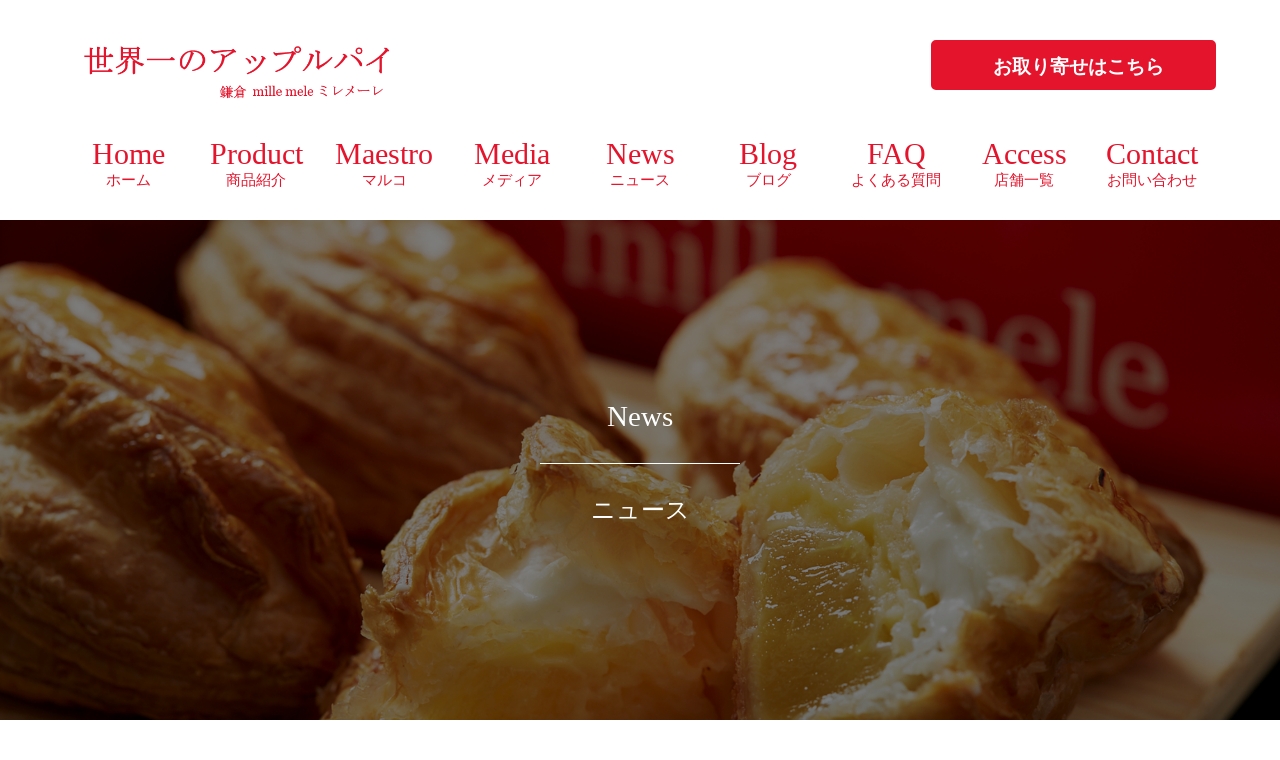

--- FILE ---
content_type: text/html; charset=UTF-8
request_url: https://no1marco.com/news/%E3%82%A2%E3%82%A4%E3%82%B9%E3%82%A2%E3%83%83%E3%83%97%E3%83%AB%E3%83%91%E3%82%A4%E8%B2%A9%E5%A3%B2%E9%96%8B%E5%A7%8B%EF%BC%81/
body_size: 10558
content:
		<!DOCTYPE html>
<html>
	<head>
		<meta name='robots' content='max-image-preview:large' />
<link rel="alternate" type="application/rss+xml" title="mille mele &raquo; アイスアップルパイ販売開始！ のコメントのフィード" href="https://no1marco.com/news/%e3%82%a2%e3%82%a4%e3%82%b9%e3%82%a2%e3%83%83%e3%83%97%e3%83%ab%e3%83%91%e3%82%a4%e8%b2%a9%e5%a3%b2%e9%96%8b%e5%a7%8b%ef%bc%81/feed/" />
<link rel="alternate" title="oEmbed (JSON)" type="application/json+oembed" href="https://no1marco.com/wp-json/oembed/1.0/embed?url=https%3A%2F%2Fno1marco.com%2Fnews%2F%25e3%2582%25a2%25e3%2582%25a4%25e3%2582%25b9%25e3%2582%25a2%25e3%2583%2583%25e3%2583%2597%25e3%2583%25ab%25e3%2583%2591%25e3%2582%25a4%25e8%25b2%25a9%25e5%25a3%25b2%25e9%2596%258b%25e5%25a7%258b%25ef%25bc%2581%2F" />
<link rel="alternate" title="oEmbed (XML)" type="text/xml+oembed" href="https://no1marco.com/wp-json/oembed/1.0/embed?url=https%3A%2F%2Fno1marco.com%2Fnews%2F%25e3%2582%25a2%25e3%2582%25a4%25e3%2582%25b9%25e3%2582%25a2%25e3%2583%2583%25e3%2583%2597%25e3%2583%25ab%25e3%2583%2591%25e3%2582%25a4%25e8%25b2%25a9%25e5%25a3%25b2%25e9%2596%258b%25e5%25a7%258b%25ef%25bc%2581%2F&#038;format=xml" />
<style id='wp-img-auto-sizes-contain-inline-css' type='text/css'>
img:is([sizes=auto i],[sizes^="auto," i]){contain-intrinsic-size:3000px 1500px}
/*# sourceURL=wp-img-auto-sizes-contain-inline-css */
</style>
<style id='wp-emoji-styles-inline-css' type='text/css'>

	img.wp-smiley, img.emoji {
		display: inline !important;
		border: none !important;
		box-shadow: none !important;
		height: 1em !important;
		width: 1em !important;
		margin: 0 0.07em !important;
		vertical-align: -0.1em !important;
		background: none !important;
		padding: 0 !important;
	}
/*# sourceURL=wp-emoji-styles-inline-css */
</style>
<style id='wp-block-library-inline-css' type='text/css'>
:root{--wp-block-synced-color:#7a00df;--wp-block-synced-color--rgb:122,0,223;--wp-bound-block-color:var(--wp-block-synced-color);--wp-editor-canvas-background:#ddd;--wp-admin-theme-color:#007cba;--wp-admin-theme-color--rgb:0,124,186;--wp-admin-theme-color-darker-10:#006ba1;--wp-admin-theme-color-darker-10--rgb:0,107,160.5;--wp-admin-theme-color-darker-20:#005a87;--wp-admin-theme-color-darker-20--rgb:0,90,135;--wp-admin-border-width-focus:2px}@media (min-resolution:192dpi){:root{--wp-admin-border-width-focus:1.5px}}.wp-element-button{cursor:pointer}:root .has-very-light-gray-background-color{background-color:#eee}:root .has-very-dark-gray-background-color{background-color:#313131}:root .has-very-light-gray-color{color:#eee}:root .has-very-dark-gray-color{color:#313131}:root .has-vivid-green-cyan-to-vivid-cyan-blue-gradient-background{background:linear-gradient(135deg,#00d084,#0693e3)}:root .has-purple-crush-gradient-background{background:linear-gradient(135deg,#34e2e4,#4721fb 50%,#ab1dfe)}:root .has-hazy-dawn-gradient-background{background:linear-gradient(135deg,#faaca8,#dad0ec)}:root .has-subdued-olive-gradient-background{background:linear-gradient(135deg,#fafae1,#67a671)}:root .has-atomic-cream-gradient-background{background:linear-gradient(135deg,#fdd79a,#004a59)}:root .has-nightshade-gradient-background{background:linear-gradient(135deg,#330968,#31cdcf)}:root .has-midnight-gradient-background{background:linear-gradient(135deg,#020381,#2874fc)}:root{--wp--preset--font-size--normal:16px;--wp--preset--font-size--huge:42px}.has-regular-font-size{font-size:1em}.has-larger-font-size{font-size:2.625em}.has-normal-font-size{font-size:var(--wp--preset--font-size--normal)}.has-huge-font-size{font-size:var(--wp--preset--font-size--huge)}.has-text-align-center{text-align:center}.has-text-align-left{text-align:left}.has-text-align-right{text-align:right}.has-fit-text{white-space:nowrap!important}#end-resizable-editor-section{display:none}.aligncenter{clear:both}.items-justified-left{justify-content:flex-start}.items-justified-center{justify-content:center}.items-justified-right{justify-content:flex-end}.items-justified-space-between{justify-content:space-between}.screen-reader-text{border:0;clip-path:inset(50%);height:1px;margin:-1px;overflow:hidden;padding:0;position:absolute;width:1px;word-wrap:normal!important}.screen-reader-text:focus{background-color:#ddd;clip-path:none;color:#444;display:block;font-size:1em;height:auto;left:5px;line-height:normal;padding:15px 23px 14px;text-decoration:none;top:5px;width:auto;z-index:100000}html :where(.has-border-color){border-style:solid}html :where([style*=border-top-color]){border-top-style:solid}html :where([style*=border-right-color]){border-right-style:solid}html :where([style*=border-bottom-color]){border-bottom-style:solid}html :where([style*=border-left-color]){border-left-style:solid}html :where([style*=border-width]){border-style:solid}html :where([style*=border-top-width]){border-top-style:solid}html :where([style*=border-right-width]){border-right-style:solid}html :where([style*=border-bottom-width]){border-bottom-style:solid}html :where([style*=border-left-width]){border-left-style:solid}html :where(img[class*=wp-image-]){height:auto;max-width:100%}:where(figure){margin:0 0 1em}html :where(.is-position-sticky){--wp-admin--admin-bar--position-offset:var(--wp-admin--admin-bar--height,0px)}@media screen and (max-width:600px){html :where(.is-position-sticky){--wp-admin--admin-bar--position-offset:0px}}

/*# sourceURL=wp-block-library-inline-css */
</style><style id='global-styles-inline-css' type='text/css'>
:root{--wp--preset--aspect-ratio--square: 1;--wp--preset--aspect-ratio--4-3: 4/3;--wp--preset--aspect-ratio--3-4: 3/4;--wp--preset--aspect-ratio--3-2: 3/2;--wp--preset--aspect-ratio--2-3: 2/3;--wp--preset--aspect-ratio--16-9: 16/9;--wp--preset--aspect-ratio--9-16: 9/16;--wp--preset--color--black: #000000;--wp--preset--color--cyan-bluish-gray: #abb8c3;--wp--preset--color--white: #ffffff;--wp--preset--color--pale-pink: #f78da7;--wp--preset--color--vivid-red: #cf2e2e;--wp--preset--color--luminous-vivid-orange: #ff6900;--wp--preset--color--luminous-vivid-amber: #fcb900;--wp--preset--color--light-green-cyan: #7bdcb5;--wp--preset--color--vivid-green-cyan: #00d084;--wp--preset--color--pale-cyan-blue: #8ed1fc;--wp--preset--color--vivid-cyan-blue: #0693e3;--wp--preset--color--vivid-purple: #9b51e0;--wp--preset--gradient--vivid-cyan-blue-to-vivid-purple: linear-gradient(135deg,rgb(6,147,227) 0%,rgb(155,81,224) 100%);--wp--preset--gradient--light-green-cyan-to-vivid-green-cyan: linear-gradient(135deg,rgb(122,220,180) 0%,rgb(0,208,130) 100%);--wp--preset--gradient--luminous-vivid-amber-to-luminous-vivid-orange: linear-gradient(135deg,rgb(252,185,0) 0%,rgb(255,105,0) 100%);--wp--preset--gradient--luminous-vivid-orange-to-vivid-red: linear-gradient(135deg,rgb(255,105,0) 0%,rgb(207,46,46) 100%);--wp--preset--gradient--very-light-gray-to-cyan-bluish-gray: linear-gradient(135deg,rgb(238,238,238) 0%,rgb(169,184,195) 100%);--wp--preset--gradient--cool-to-warm-spectrum: linear-gradient(135deg,rgb(74,234,220) 0%,rgb(151,120,209) 20%,rgb(207,42,186) 40%,rgb(238,44,130) 60%,rgb(251,105,98) 80%,rgb(254,248,76) 100%);--wp--preset--gradient--blush-light-purple: linear-gradient(135deg,rgb(255,206,236) 0%,rgb(152,150,240) 100%);--wp--preset--gradient--blush-bordeaux: linear-gradient(135deg,rgb(254,205,165) 0%,rgb(254,45,45) 50%,rgb(107,0,62) 100%);--wp--preset--gradient--luminous-dusk: linear-gradient(135deg,rgb(255,203,112) 0%,rgb(199,81,192) 50%,rgb(65,88,208) 100%);--wp--preset--gradient--pale-ocean: linear-gradient(135deg,rgb(255,245,203) 0%,rgb(182,227,212) 50%,rgb(51,167,181) 100%);--wp--preset--gradient--electric-grass: linear-gradient(135deg,rgb(202,248,128) 0%,rgb(113,206,126) 100%);--wp--preset--gradient--midnight: linear-gradient(135deg,rgb(2,3,129) 0%,rgb(40,116,252) 100%);--wp--preset--font-size--small: 13px;--wp--preset--font-size--medium: 20px;--wp--preset--font-size--large: 36px;--wp--preset--font-size--x-large: 42px;--wp--preset--spacing--20: 0.44rem;--wp--preset--spacing--30: 0.67rem;--wp--preset--spacing--40: 1rem;--wp--preset--spacing--50: 1.5rem;--wp--preset--spacing--60: 2.25rem;--wp--preset--spacing--70: 3.38rem;--wp--preset--spacing--80: 5.06rem;--wp--preset--shadow--natural: 6px 6px 9px rgba(0, 0, 0, 0.2);--wp--preset--shadow--deep: 12px 12px 50px rgba(0, 0, 0, 0.4);--wp--preset--shadow--sharp: 6px 6px 0px rgba(0, 0, 0, 0.2);--wp--preset--shadow--outlined: 6px 6px 0px -3px rgb(255, 255, 255), 6px 6px rgb(0, 0, 0);--wp--preset--shadow--crisp: 6px 6px 0px rgb(0, 0, 0);}:where(.is-layout-flex){gap: 0.5em;}:where(.is-layout-grid){gap: 0.5em;}body .is-layout-flex{display: flex;}.is-layout-flex{flex-wrap: wrap;align-items: center;}.is-layout-flex > :is(*, div){margin: 0;}body .is-layout-grid{display: grid;}.is-layout-grid > :is(*, div){margin: 0;}:where(.wp-block-columns.is-layout-flex){gap: 2em;}:where(.wp-block-columns.is-layout-grid){gap: 2em;}:where(.wp-block-post-template.is-layout-flex){gap: 1.25em;}:where(.wp-block-post-template.is-layout-grid){gap: 1.25em;}.has-black-color{color: var(--wp--preset--color--black) !important;}.has-cyan-bluish-gray-color{color: var(--wp--preset--color--cyan-bluish-gray) !important;}.has-white-color{color: var(--wp--preset--color--white) !important;}.has-pale-pink-color{color: var(--wp--preset--color--pale-pink) !important;}.has-vivid-red-color{color: var(--wp--preset--color--vivid-red) !important;}.has-luminous-vivid-orange-color{color: var(--wp--preset--color--luminous-vivid-orange) !important;}.has-luminous-vivid-amber-color{color: var(--wp--preset--color--luminous-vivid-amber) !important;}.has-light-green-cyan-color{color: var(--wp--preset--color--light-green-cyan) !important;}.has-vivid-green-cyan-color{color: var(--wp--preset--color--vivid-green-cyan) !important;}.has-pale-cyan-blue-color{color: var(--wp--preset--color--pale-cyan-blue) !important;}.has-vivid-cyan-blue-color{color: var(--wp--preset--color--vivid-cyan-blue) !important;}.has-vivid-purple-color{color: var(--wp--preset--color--vivid-purple) !important;}.has-black-background-color{background-color: var(--wp--preset--color--black) !important;}.has-cyan-bluish-gray-background-color{background-color: var(--wp--preset--color--cyan-bluish-gray) !important;}.has-white-background-color{background-color: var(--wp--preset--color--white) !important;}.has-pale-pink-background-color{background-color: var(--wp--preset--color--pale-pink) !important;}.has-vivid-red-background-color{background-color: var(--wp--preset--color--vivid-red) !important;}.has-luminous-vivid-orange-background-color{background-color: var(--wp--preset--color--luminous-vivid-orange) !important;}.has-luminous-vivid-amber-background-color{background-color: var(--wp--preset--color--luminous-vivid-amber) !important;}.has-light-green-cyan-background-color{background-color: var(--wp--preset--color--light-green-cyan) !important;}.has-vivid-green-cyan-background-color{background-color: var(--wp--preset--color--vivid-green-cyan) !important;}.has-pale-cyan-blue-background-color{background-color: var(--wp--preset--color--pale-cyan-blue) !important;}.has-vivid-cyan-blue-background-color{background-color: var(--wp--preset--color--vivid-cyan-blue) !important;}.has-vivid-purple-background-color{background-color: var(--wp--preset--color--vivid-purple) !important;}.has-black-border-color{border-color: var(--wp--preset--color--black) !important;}.has-cyan-bluish-gray-border-color{border-color: var(--wp--preset--color--cyan-bluish-gray) !important;}.has-white-border-color{border-color: var(--wp--preset--color--white) !important;}.has-pale-pink-border-color{border-color: var(--wp--preset--color--pale-pink) !important;}.has-vivid-red-border-color{border-color: var(--wp--preset--color--vivid-red) !important;}.has-luminous-vivid-orange-border-color{border-color: var(--wp--preset--color--luminous-vivid-orange) !important;}.has-luminous-vivid-amber-border-color{border-color: var(--wp--preset--color--luminous-vivid-amber) !important;}.has-light-green-cyan-border-color{border-color: var(--wp--preset--color--light-green-cyan) !important;}.has-vivid-green-cyan-border-color{border-color: var(--wp--preset--color--vivid-green-cyan) !important;}.has-pale-cyan-blue-border-color{border-color: var(--wp--preset--color--pale-cyan-blue) !important;}.has-vivid-cyan-blue-border-color{border-color: var(--wp--preset--color--vivid-cyan-blue) !important;}.has-vivid-purple-border-color{border-color: var(--wp--preset--color--vivid-purple) !important;}.has-vivid-cyan-blue-to-vivid-purple-gradient-background{background: var(--wp--preset--gradient--vivid-cyan-blue-to-vivid-purple) !important;}.has-light-green-cyan-to-vivid-green-cyan-gradient-background{background: var(--wp--preset--gradient--light-green-cyan-to-vivid-green-cyan) !important;}.has-luminous-vivid-amber-to-luminous-vivid-orange-gradient-background{background: var(--wp--preset--gradient--luminous-vivid-amber-to-luminous-vivid-orange) !important;}.has-luminous-vivid-orange-to-vivid-red-gradient-background{background: var(--wp--preset--gradient--luminous-vivid-orange-to-vivid-red) !important;}.has-very-light-gray-to-cyan-bluish-gray-gradient-background{background: var(--wp--preset--gradient--very-light-gray-to-cyan-bluish-gray) !important;}.has-cool-to-warm-spectrum-gradient-background{background: var(--wp--preset--gradient--cool-to-warm-spectrum) !important;}.has-blush-light-purple-gradient-background{background: var(--wp--preset--gradient--blush-light-purple) !important;}.has-blush-bordeaux-gradient-background{background: var(--wp--preset--gradient--blush-bordeaux) !important;}.has-luminous-dusk-gradient-background{background: var(--wp--preset--gradient--luminous-dusk) !important;}.has-pale-ocean-gradient-background{background: var(--wp--preset--gradient--pale-ocean) !important;}.has-electric-grass-gradient-background{background: var(--wp--preset--gradient--electric-grass) !important;}.has-midnight-gradient-background{background: var(--wp--preset--gradient--midnight) !important;}.has-small-font-size{font-size: var(--wp--preset--font-size--small) !important;}.has-medium-font-size{font-size: var(--wp--preset--font-size--medium) !important;}.has-large-font-size{font-size: var(--wp--preset--font-size--large) !important;}.has-x-large-font-size{font-size: var(--wp--preset--font-size--x-large) !important;}
/*# sourceURL=global-styles-inline-css */
</style>

<style id='classic-theme-styles-inline-css' type='text/css'>
/*! This file is auto-generated */
.wp-block-button__link{color:#fff;background-color:#32373c;border-radius:9999px;box-shadow:none;text-decoration:none;padding:calc(.667em + 2px) calc(1.333em + 2px);font-size:1.125em}.wp-block-file__button{background:#32373c;color:#fff;text-decoration:none}
/*# sourceURL=/wp-includes/css/classic-themes.min.css */
</style>
<link rel='stylesheet' id='contact-form-7-css' href='https://no1marco.com/wp-content/plugins/contact-form-7/includes/css/styles.css?ver=6.1.4' type='text/css' media='all' />
<link rel='stylesheet' id='wp-pagenavi-css' href='https://no1marco.com/wp-content/plugins/wp-pagenavi/pagenavi-css.css?ver=2.70' type='text/css' media='all' />
<link rel="https://api.w.org/" href="https://no1marco.com/wp-json/" /><link rel="alternate" title="JSON" type="application/json" href="https://no1marco.com/wp-json/wp/v2/posts/62" /><link rel="EditURI" type="application/rsd+xml" title="RSD" href="https://no1marco.com/xmlrpc.php?rsd" />
<meta name="generator" content="WordPress 6.9" />
<link rel="canonical" href="https://no1marco.com/news/%e3%82%a2%e3%82%a4%e3%82%b9%e3%82%a2%e3%83%83%e3%83%97%e3%83%ab%e3%83%91%e3%82%a4%e8%b2%a9%e5%a3%b2%e9%96%8b%e5%a7%8b%ef%bc%81/" />
<link rel='shortlink' href='https://no1marco.com/?p=62' />
<meta name="redi-version" content="1.2.7" />		<meta http-equiv="content-type" content="text/html; charset=UTF-8">
		<meta name="viewport" content="width=device-width,initial-scale=1.0,minimum-scale=1.0">
		<!-- Font -->
		<link rel="stylesheet" href="https://fonts.googleapis.com/css?family=Noto+Sans+JP">
		<link href="https://fonts.googleapis.com/css?family=EB+Garamond&display=swap" rel="stylesheet">
		<!-- Favicon -->
		<link rel="icon" type="image/png" href="https://no1marco.com/wp-content/themes/millemele/images/favicon.png">
		<link rel="apple-touch-icon" href="https://no1marco.com/wp-content/themes/millemele/images/apple-touch-icon.png">
		<!-- Css -->
		<link rel="stylesheet" href="https://no1marco.com/wp-content/themes/millemele/style.css?ver=20260121">
		<link rel="stylesheet" href="https://no1marco.com/wp-content/themes/millemele/css/base.css?ver=20260121">
		<link rel="stylesheet" href="https://no1marco.com/wp-content/themes/millemele/css/main.css?ver=20260121">
		<!-- Jquery -->
		<script src="https://code.jquery.com/jquery-3.4.1.js" integrity="sha256-WpOohJOqMqqyKL9FccASB9O0KwACQJpFTUBLTYOVvVU=" crossorigin="anonymous"></script>
		<!-- Drawer -->
		<link href="https://cdnjs.cloudflare.com/ajax/libs/drawer/3.1.0/css/drawer.min.css" rel="stylesheet">
		<script src="https://cdnjs.cloudflare.com/ajax/libs/iScroll/5.1.3/iscroll.min.js"></script>
		<script src="https://cdnjs.cloudflare.com/ajax/libs/drawer/3.1.0/js/drawer.min.js"></script>
		<!-- Scroll reveal -->
		<script src="https://cdn.jsdelivr.net/scrollreveal.js/3.0.3/scrollreveal.min.js"></script>
		<!-- Font Awesome -->
		<script src="https://kit.fontawesome.com/a6e9630035.js" crossorigin="anonymous"></script>
		<!-- Loop slider -->
		<script src="https://no1marco.com/wp-content/themes/millemele/js/infiniteslidev2.js"></script>
		<script src="https://no1marco.com/wp-content/themes/millemele/js/jquery.cbiframesize.min.js"></script>
		<!-- Javascript -->
		<script src="https://no1marco.com/wp-content/themes/millemele/js/main.js?ver=20260121"></script>
		<!-- OGP -->
		<meta property="og:type" content="article">
		<meta property="og:title" content="mille mele（ミレメーレ）">
		<meta property="og:description" content="世界一のシェフが世界一美味しいアップルパイを作りました。究極のアップルパイを目指し、パイ生地からカスタードクリームに至るまで、厳選された素材を使用しております。">
		<meta property="og:image" content="https://no1marco.com/wp-content/themes/millemele/images/twitter-card.jpg">
		<meta property="og:url" content="https://www.no1marco.com/">
		<meta property="og:site_name" content="mille mele（ミレメーレ）">
		<meta content="summary" name="twitter:card">
		<meta content="@twitter_acount" name="twitter:site">
		<!-- Global site tag (gtag.js) - Google Analytics -->
		<script async src="https://www.googletagmanager.com/gtag/js?id=UA-132204275-1"></script>
		<script>
			window.dataLayer = window.dataLayer || [];
			function gtag(){dataLayer.push(arguments);}
			gtag('js', new Date());
			gtag('config', 'UA-132204275-1');
		</script>
		<title>
						アイスアップルパイ販売開始！ | mille mele
					</title>
	</head>
	<body data-rsssl=1 class="drawer drawer--right">
		<h1>世界一のシェフが世界一美味しいアップルパイを作りました。究極のアップルパイを目指し、パイ生地からカスタードクリームに至るまで、厳選された素材を使用しております。</h1>
		<header>
			<div class="main-header">
				<div class="header-wrap">
					<div class="header-logo">
						<a href="https://www.no1marco.com/"><img alt="ロゴ" src="https://no1marco.com/wp-content/themes/millemele/images/logo.png" class="image-header-logo"></a>
					</div>
					<!-- <div class="header-cart">
						<a href="#" target="_blank"><img alt="カート" src="https://no1marco.com/wp-content/themes/millemele/images/cart.png" class="image-header-cart"></a>
					</div> -->
					<div class="header-icon">
						<a href="https://line.me/R/ti/p/%40656sihie" target="_blank" rel="noopener" class="icon-sns"><i class="fab fa-line my-icon"></i></a>
						<a href="https://www.instagram.com/mille_mele/" target="_blank" rel="noopener" class="icon-sns"><i class="fab fa-instagram my-icon center"></i></a>
						<a href="https://twitter.com/mille_mele2019?s=06" target="_blank" rel="noopener" class="icon-sns"><i class="fa-brands fa-square-x-twitter my-icon"></i></i></a>
						<a href="https://millemele.official.ec/" target="_blank" rel="noopener" class="button-online"><i class="fas fa-cart-arrow-down icon-cart"></i>お取り寄せはこちら</a>
					</div>
					<div class="clear"></div>
					<div class="header-navigation">
						<div class="main-navigation">
							<ul>
								<li><a href="https://www.no1marco.com/"><span class="menu-navi-en">Home</span><br><span class="menu-navi-ja">ホーム</span></a></li>
								<li><a href="https://www.no1marco.com/product/"><span class="menu-navi-en">Product</span><br><span class="menu-navi-ja">商品紹介</span></a></li>
								<li><a href="https://www.no1marco.com/marco/"><span class="menu-navi-en">Maestro</span><br><span class="menu-navi-ja">マルコ</span></a></li>
								<li><a href="https://www.no1marco.com/media/"><span class="menu-navi-en">Media</span><br><span class="menu-navi-ja">メディア</span></a></li>
								<li><a href="https://www.no1marco.com/news/"><span class="menu-navi-en">News</span><br><span class="menu-navi-ja">ニュース</span></a></li>
								<li><a href="https://www.no1marco.com/blog/"><span class="menu-navi-en">Blog</span><br><span class="menu-navi-ja">ブログ</span></a></li>
								<li><a href="https://www.no1marco.com/faq/"><span class="menu-navi-en">FAQ</span><br><span class="menu-navi-ja">よくある質問</span></a></li>
								<li><a href="https://www.no1marco.com/access/"><span class="menu-navi-en">Access</span><br><span class="menu-navi-ja">店舗一覧</span></a></li>
								<li><a href="https://www.no1marco.com/contact/"><span class="menu-navi-en">Contact</span><br><span class="menu-navi-ja">お問い合わせ</span></a></li>
							</ul>
							<div class="clear"></div>
						</div>
					</div>
				</div>
			</div>
			<div class="fixed-header">
				<div class="header-wrap fixed">
					<div class="header-logo">
						<a href="https://www.no1marco.com/"><img alt="ロゴ" src="https://no1marco.com/wp-content/themes/millemele/images/logo-white.png" class="image-header-logo fixed"></a>
					</div>
					<div class="header-icon fixed">
						<a href="https://line.me/R/ti/p/%40656sihie" target="_blank" rel="noopener" class="icon-sns"><i class="fab fa-line my-icon"></i></a>
						<a href="https://www.instagram.com/mille_mele/" target="_blank" rel="noopener" class="icon-sns"><i class="fab fa-instagram my-icon center"></i></a>
						<a href="https://twitter.com/mille_mele2019?s=06" target="_blank" rel="noopener" class="icon-sns"><i class="fab fa-twitter-square my-icon"></i></a>
						<a href="https://millemele.official.ec/" target="_blank" rel="noopener" class="button-online"><i class="fas fa-cart-arrow-down icon-cart"></i>お取り寄せはこちら</a>
					</div>
					<div class="clear"></div>
					<div class="header-navigation">
						<div class="main-navigation fixed">
							<ul>
								<li><a href="https://www.no1marco.com/"><span class="menu-navi-en">Home</span><br><span class="menu-navi-ja">ホーム</span></a></li>
								<li><a href="https://www.no1marco.com/product/"><span class="menu-navi-en">Product</span><br><span class="menu-navi-ja">商品紹介</span></a></li>
								<li><a href="https://www.no1marco.com/marco/"><span class="menu-navi-en">Maestro</span><br><span class="menu-navi-ja">マルコ</span></a></li>
								<li><a href="https://www.no1marco.com/media/"><span class="menu-navi-en">Media</span><br><span class="menu-navi-ja">メディア</span></a></li>
								<li><a href="https://www.no1marco.com/news/"><span class="menu-navi-en">News</span><br><span class="menu-navi-ja">ニュース</span></a></li>
								<li><a href="https://www.no1marco.com/blog/"><span class="menu-navi-en">Blog</span><br><span class="menu-navi-ja">ブログ</span></a></li>
								<li><a href="https://www.no1marco.com/faq/"><span class="menu-navi-en">FAQ</span><br><span class="menu-navi-ja">よくある質問</span></a></li>
								<li><a href="https://www.no1marco.com/access/"><span class="menu-navi-en">Access</span><br><span class="menu-navi-ja">店舗一覧</span></a></li>
								<li><a href="https://www.no1marco.com/contact/"><span class="menu-navi-en">Contact</span><br><span class="menu-navi-ja">お問い合わせ</span></a></li>
							</ul>
						</div>
					</div>
					<div class="clear"></div>
				</div>
			</div>
			<div class="sp-header">
				<a href="https://www.no1marco.com/"><img alt="ロゴ" src="https://no1marco.com/wp-content/themes/millemele/images/logo.png" class="image-header-logo"></a>
				<div class="sp-navigation">
					<button type="button" class="drawer-toggle drawer-hamburger">
						<span class="sr-only">toggle navigation</span>
						<span class="drawer-hamburger-icon"></span>
					</button>
					<nav class="drawer-nav" role="navigation">
						<ul class="drawer-menu">
							<li><a class="drawer-menu-item" href="https://www.no1marco.com/">Home</a></li>
							<li><a class="drawer-menu-item" href="https://www.no1marco.com/product/">Product</a></li>
							<li><a class="drawer-menu-item" href="https://www.no1marco.com/marco/">Maestro</a></li>
							<li><a class="drawer-menu-item" href="https://www.no1marco.com/media/">Media</a></li>
							<li><a class="drawer-menu-item" href="https://www.no1marco.com/news/">News</a></li>
							<li><a class="drawer-menu-item" href="https://www.no1marco.com/blog/">Blog</a></li>
							<li><a class="drawer-menu-item" href="https://www.no1marco.com/faq/">FAQ</a></li>
							<li><a class="drawer-menu-item" href="https://www.no1marco.com/access/">Access</a></li>
							<li><a class="drawer-menu-item" href="https://www.no1marco.com/contact/">Contact</a></li>
							<li>
								<div class="sp-icon">
									<a href="https://line.me/R/ti/p/%40656sihie" target="_blank"><i class="fab fa-line my-icon sp"></i></a>
									<a href="https://www.instagram.com/mille_mele/" target="_blank"><i class="fab fa-instagram my-icon center sp"></i></a>
									<a href="https://twitter.com/mille_mele2019?s=06" target="_blank"><i class="fab fa-twitter-square my-icon sp"></i></a>
								</div>
							</li>
							<li><a href="https://millemele.official.ec/" target="_blank" rel="noopener" class="button-online-sp"><i class="fas fa-cart-arrow-down icon-cart"></i>お取り寄せはこちら</a></li>
						</ul>
					</nav>
				</div>
			</div>
		</header>
				<div class="site-container screen">
			<div class="page-screen news">
				<span class="page-screen-topics en">News</span>
				<span class="page-screen-topics line"></span>
				<span class="page-screen-topics ja">ニュース</span>
			</div>
		</div>
		<div class="site-container">
						<div class="news-article single">
				<h2 class="single-title">アイスアップルパイ販売開始！</h2>
				<span class="news-date">Posted on 2019.04.27</span>
				<hr>
				<div class="single-content">
					<p>大人気のアップルパイ1つをそのまま、大きめにカットし、</p>
<p>特製の冷たいバニラアイスをたっぷりトッピング！</p>
<p>そこにチョコレートソースをかけた冷たい新メニューです！</p>
<p>初夏の食べ歩きに大人気の逸品です。</p>
<p>是非ご賞味ください♪</p>
<p><img decoding="async" src="https://no1marco.com/wp-content/uploads/2019/06/1559574847802.jpg" alt="アイスアップルパイ"/></p>
				</div>
			</div>
						<div class="button-more single">
				<a href="https://www.no1marco.com/news/" class="link-more red news">一覧に戻る</a>
			</div>
		</div>
		
		<div class="site-container bg-change access">
			<h2 class="site-topics"><img alt="ロゴ" src="https://no1marco.com/wp-content/themes/millemele/images/logo-white.png" class="footer-logo"></h2>
			<div class="footer-store">
				<div class="footer-box">
					<div class="store-wrap">
						<span class="block-item store-name">■鎌倉 mille mele ミレメーレ 鎌倉本店</span>
						<!--10:00 - 18:00<br>-->
						<span class="block-item footer-store-address">神奈川県鎌倉市小町2-12-27<br>（鎌倉若宮大路）</span>
						<span class="store-tel">TEL</span> <a href="tel:0467-40-4365" class="footer-tel">0467-40-4365</a>
					</div>
				</div>
				<div class="footer-box">
					<div class="store-wrap">
						<span class="block-item store-name">■鎌倉小町店</span>
						<!--10:00 - 18:00<br>-->
						<span class="block-item footer-store-address">神奈川県鎌倉市小町2-10-4<br>（鎌倉小町通り）</span>
						<span class="store-tel">TEL</span> <a href="tel:0467-84-8885" class="footer-tel">0467-84-8885</a>
					</div>
				</div>
				<div class="footer-box">
					<div class="store-wrap">
						<span class="block-item store-name">■海老名SA上り店</span>
						<!--8:00 - 22:00<br>-->
						<span class="block-item footer-store-address">神奈川県海老名市大谷南5-1-1<br>（東名高速道路 海老名SA上り線）</span>
						<span class="store-tel">TEL</span> <a href="tel:046-240-6255" class="footer-tel">046-240-6255</a>
					</div>
				</div>
				<div class="footer-box">
					<div class="store-wrap">
						<span class="block-item store-name">■海老名SA下り店</span>
						<!--8:00 - 22:00<br>-->
						<span class="block-item footer-store-address">神奈川県海老名市大谷南5-2-1<br>（東名高速道路 海老名SA下り線）</span>
						<span class="store-tel">TEL</span> <a href="tel:046-240-6255" class="footer-tel">046-240-6255</a>
					</div>
				</div>
				<div class="footer-box">
					<div class="store-wrap">
						<span class="block-item store-name">■談合坂SA下り店</span>
						<!--8:00 - 22:00<br>-->
						<span class="block-item footer-store-address">山梨県上野原市野田尻大野窪710<br>（中央自動車道 談合坂SA下り線）</span>
						<span class="store-tel">TEL</span> <a href="tel:0554-66-3400" class="footer-tel">0554-66-3400</a>
					</div>
				</div>
				<div class="footer-box">
					<div class="store-wrap">
						<span class="block-item store-name">■羽生PA下り店</span>
						<!--8:00 - 22:00<br>-->
						<span class="block-item footer-store-address">埼玉県羽生市弥勒字三新田824<br>（東北自動車道 羽生パーキングエリア下り線）</span>
						<span class="store-tel">TEL</span> <a href="tel:048-598-8481" class="footer-tel">048-598-8481</a>
					</div>
				</div>
				<div class="footer-box">
					<div class="store-wrap">
						<span class="block-item store-name">■軽井沢 mille mele ミレメーレ</span>
						<!--10:00 - 17:00<br>-->
						<span class="block-item footer-store-address">長野県北佐久郡軽井沢町軽井沢1-2<br>（旧軽井沢ロータリー前）</span>
						<span class="store-tel">TEL</span> <a href="tel:0267-41-0210" class="footer-tel">0267-41-0210</a>
					</div>
				</div>
				<div class="footer-box">
					<div class="store-wrap">
						<span class="block-item store-name">■双葉SA上り店</span>
						<!--10:00 - 17:00<br>-->
						<span class="block-item footer-store-address">山梨県甲斐市龍地2395<br>（中央自動車道 双葉SA上り線）</span>
						<span class="store-tel">TEL</span> <a href="tel:055-128-3800" class="footer-tel">055-128-3800</a>
					</div>
				</div>
				<div class="footer-box">
					<div class="store-wrap">
						<span class="block-item store-name">■浅草 mille mele ミレメーレ</span>
						<!--10:00 - 17:00<br>-->
						<span class="block-item footer-store-address">東京都台東区浅草1-30-2<br>（新仲見世通り）</span>
						<span class="store-tel">TEL</span> <a href="tel:03-5830-3357" class="footer-tel">03-5830-3357</a>
					</div>
				</div>
				<div class="footer-box">
					<div class="store-wrap">
						<span class="block-item store-name">■沖縄 mille mele ミレメーレ</span>
						<!--10:00 - 18:00<br>-->
						<span class="block-item footer-store-address">沖縄県那覇市松尾2-3-11<br>（浮島通り）</span>
						<span class="store-tel">TEL</span> <a href="tel:098-862-8552" class="footer-tel">098-862-8552</a>
					</div>
				</div>
				<div class="footer-box">
					<div class="store-wrap">
						<span class="block-item store-name">■川越 mille mele ミレメーレ</span>
						<!--10:00 - 18:00<br>-->
						<span class="block-item footer-store-address">埼玉県川越市大手町5-3<br>（鐘つき通り）</span>
						<span class="store-tel">TEL</span> <a href="tel:049-299-8839" class="footer-tel">049-299-8839</a>
					</div>
				</div>
				<div class="footer-box">
					<div class="store-wrap">
						<span class="block-item store-name">■博多 mille mele ミレメーレ</span>
						<!--10:00 - 18:00<br>-->
						<span class="block-item footer-store-address">福岡県福岡市博多区博多駅中央街1-1<br>マイング博多</span>
						<span class="store-tel">TEL</span> <a href="tel:092-402-5588" class="footer-tel">092-402-5588</a>
					</div>
				</div>
				<div class="clear"></div>
			</div>
			<div class="button-more">
				<a href="https://www.no1marco.com/access/" class="link-more white access">Read more</a>
			</div>
		</div>

		<p id="pageTop"><a href=""><span class="arrow"></span></a></p>

		<div class="sp-footer">
			<a href="https://millemele.official.ec/" target="_blank" rel="noopener" class="footer-online">
				<i class="fas fa-cart-arrow-down icon-cart"></i>お取り寄せはこちら
			</a>
			<div class="sp-sns-list">
				<ul>
					<li><a href="https://www.instagram.com/mille_mele/" target="_blank" rel="noopener"><img alt="Instagram" src="https://no1marco.com/wp-content/themes/millemele/images/logo-insta.png" class="logo-insta"></a></li>
					<li><a href="https://twitter.com/mille_mele2019?s=06" target="_blank" rel="noopener"><img alt="X" src="https://no1marco.com/wp-content/themes/millemele/images/logo-x.png" class="logo-x"></a></li>
					<li><a href="https://line.me/R/ti/p/%40656sihie" target="_blank" rel="noopener"><img alt="LINE" src="https://no1marco.com/wp-content/themes/millemele/images/logo-line.png" class="logo-line"></a></li>
					<!-- 
					<li><a href="https://www.instagram.com/mille_mele/" target="_blank" rel="noopener"><i class="fab fa-instagram"></i></a></li>
					<li><a href="https://twitter.com/mille_mele2019?s=06" target="_blank" rel="noopener"><i class="fab fa-twitter"></i></a></li>
					<li><a href="https://line.me/R/ti/p/%40656sihie" target="_blank" rel="noopener"><img alt="LINE" src="https://no1marco.com/wp-content/themes/millemele/images/logo-line-white.png" class="logo-line"></a></li>
					-->
				</ul>
			</div> 
			<div class="sp-sns">
				<div class="sns-more"><i class="fas fa-share-alt"></i></div>
			</div>
		</div>

		<script>
			$(function(){
				$(".sns-more").click(function(){
					$(".sp-sns").prev().slideToggle();
					$(this).toggleClass("close");
				});
			});
		</script>

		<footer>
			Copyright&copy; 2026 mille mele All Rights Reserved.
		</footer>

		<script type="speculationrules">
{"prefetch":[{"source":"document","where":{"and":[{"href_matches":"/*"},{"not":{"href_matches":["/wp-*.php","/wp-admin/*","/wp-content/uploads/*","/wp-content/*","/wp-content/plugins/*","/wp-content/themes/millemele/*","/*\\?(.+)"]}},{"not":{"selector_matches":"a[rel~=\"nofollow\"]"}},{"not":{"selector_matches":".no-prefetch, .no-prefetch a"}}]},"eagerness":"conservative"}]}
</script>
<script type="text/javascript" src="https://no1marco.com/wp-includes/js/dist/hooks.min.js?ver=dd5603f07f9220ed27f1" id="wp-hooks-js"></script>
<script type="text/javascript" src="https://no1marco.com/wp-includes/js/dist/i18n.min.js?ver=c26c3dc7bed366793375" id="wp-i18n-js"></script>
<script type="text/javascript" id="wp-i18n-js-after">
/* <![CDATA[ */
wp.i18n.setLocaleData( { 'text direction\u0004ltr': [ 'ltr' ] } );
//# sourceURL=wp-i18n-js-after
/* ]]> */
</script>
<script type="text/javascript" src="https://no1marco.com/wp-content/plugins/contact-form-7/includes/swv/js/index.js?ver=6.1.4" id="swv-js"></script>
<script type="text/javascript" id="contact-form-7-js-translations">
/* <![CDATA[ */
( function( domain, translations ) {
	var localeData = translations.locale_data[ domain ] || translations.locale_data.messages;
	localeData[""].domain = domain;
	wp.i18n.setLocaleData( localeData, domain );
} )( "contact-form-7", {"translation-revision-date":"2025-11-30 08:12:23+0000","generator":"GlotPress\/4.0.3","domain":"messages","locale_data":{"messages":{"":{"domain":"messages","plural-forms":"nplurals=1; plural=0;","lang":"ja_JP"},"This contact form is placed in the wrong place.":["\u3053\u306e\u30b3\u30f3\u30bf\u30af\u30c8\u30d5\u30a9\u30fc\u30e0\u306f\u9593\u9055\u3063\u305f\u4f4d\u7f6e\u306b\u7f6e\u304b\u308c\u3066\u3044\u307e\u3059\u3002"],"Error:":["\u30a8\u30e9\u30fc:"]}},"comment":{"reference":"includes\/js\/index.js"}} );
//# sourceURL=contact-form-7-js-translations
/* ]]> */
</script>
<script type="text/javascript" id="contact-form-7-js-before">
/* <![CDATA[ */
var wpcf7 = {
    "api": {
        "root": "https:\/\/no1marco.com\/wp-json\/",
        "namespace": "contact-form-7\/v1"
    }
};
//# sourceURL=contact-form-7-js-before
/* ]]> */
</script>
<script type="text/javascript" src="https://no1marco.com/wp-content/plugins/contact-form-7/includes/js/index.js?ver=6.1.4" id="contact-form-7-js"></script>
<script id="wp-emoji-settings" type="application/json">
{"baseUrl":"https://s.w.org/images/core/emoji/17.0.2/72x72/","ext":".png","svgUrl":"https://s.w.org/images/core/emoji/17.0.2/svg/","svgExt":".svg","source":{"concatemoji":"https://no1marco.com/wp-includes/js/wp-emoji-release.min.js?ver=6.9"}}
</script>
<script type="module">
/* <![CDATA[ */
/*! This file is auto-generated */
const a=JSON.parse(document.getElementById("wp-emoji-settings").textContent),o=(window._wpemojiSettings=a,"wpEmojiSettingsSupports"),s=["flag","emoji"];function i(e){try{var t={supportTests:e,timestamp:(new Date).valueOf()};sessionStorage.setItem(o,JSON.stringify(t))}catch(e){}}function c(e,t,n){e.clearRect(0,0,e.canvas.width,e.canvas.height),e.fillText(t,0,0);t=new Uint32Array(e.getImageData(0,0,e.canvas.width,e.canvas.height).data);e.clearRect(0,0,e.canvas.width,e.canvas.height),e.fillText(n,0,0);const a=new Uint32Array(e.getImageData(0,0,e.canvas.width,e.canvas.height).data);return t.every((e,t)=>e===a[t])}function p(e,t){e.clearRect(0,0,e.canvas.width,e.canvas.height),e.fillText(t,0,0);var n=e.getImageData(16,16,1,1);for(let e=0;e<n.data.length;e++)if(0!==n.data[e])return!1;return!0}function u(e,t,n,a){switch(t){case"flag":return n(e,"\ud83c\udff3\ufe0f\u200d\u26a7\ufe0f","\ud83c\udff3\ufe0f\u200b\u26a7\ufe0f")?!1:!n(e,"\ud83c\udde8\ud83c\uddf6","\ud83c\udde8\u200b\ud83c\uddf6")&&!n(e,"\ud83c\udff4\udb40\udc67\udb40\udc62\udb40\udc65\udb40\udc6e\udb40\udc67\udb40\udc7f","\ud83c\udff4\u200b\udb40\udc67\u200b\udb40\udc62\u200b\udb40\udc65\u200b\udb40\udc6e\u200b\udb40\udc67\u200b\udb40\udc7f");case"emoji":return!a(e,"\ud83e\u1fac8")}return!1}function f(e,t,n,a){let r;const o=(r="undefined"!=typeof WorkerGlobalScope&&self instanceof WorkerGlobalScope?new OffscreenCanvas(300,150):document.createElement("canvas")).getContext("2d",{willReadFrequently:!0}),s=(o.textBaseline="top",o.font="600 32px Arial",{});return e.forEach(e=>{s[e]=t(o,e,n,a)}),s}function r(e){var t=document.createElement("script");t.src=e,t.defer=!0,document.head.appendChild(t)}a.supports={everything:!0,everythingExceptFlag:!0},new Promise(t=>{let n=function(){try{var e=JSON.parse(sessionStorage.getItem(o));if("object"==typeof e&&"number"==typeof e.timestamp&&(new Date).valueOf()<e.timestamp+604800&&"object"==typeof e.supportTests)return e.supportTests}catch(e){}return null}();if(!n){if("undefined"!=typeof Worker&&"undefined"!=typeof OffscreenCanvas&&"undefined"!=typeof URL&&URL.createObjectURL&&"undefined"!=typeof Blob)try{var e="postMessage("+f.toString()+"("+[JSON.stringify(s),u.toString(),c.toString(),p.toString()].join(",")+"));",a=new Blob([e],{type:"text/javascript"});const r=new Worker(URL.createObjectURL(a),{name:"wpTestEmojiSupports"});return void(r.onmessage=e=>{i(n=e.data),r.terminate(),t(n)})}catch(e){}i(n=f(s,u,c,p))}t(n)}).then(e=>{for(const n in e)a.supports[n]=e[n],a.supports.everything=a.supports.everything&&a.supports[n],"flag"!==n&&(a.supports.everythingExceptFlag=a.supports.everythingExceptFlag&&a.supports[n]);var t;a.supports.everythingExceptFlag=a.supports.everythingExceptFlag&&!a.supports.flag,a.supports.everything||((t=a.source||{}).concatemoji?r(t.concatemoji):t.wpemoji&&t.twemoji&&(r(t.twemoji),r(t.wpemoji)))});
//# sourceURL=https://no1marco.com/wp-includes/js/wp-emoji-loader.min.js
/* ]]> */
</script>

	</body>
</html>


--- FILE ---
content_type: text/css
request_url: https://no1marco.com/wp-content/themes/millemele/css/base.css?ver=20260121
body_size: 204
content:
@charset "utf-8";
h1,h2,h3,h4,h5,h6{
	margin: 0;
	padding: 0;
}

.left-float{
	float: left;
}

.right-float{
	float: right;
}

.clear{
	clear: both;
}

img,iframe{
	display: block;
	width: 100%;
	margin: 0 auto;
}

.bg-change{
	background-size: cover;
	background-repeat: no-repeat;
	background-position: center center;
}

a{
	text-decoration: none;
}

.text-center{
	text-align: center;
}

.text-left{
	text-align: left;
}

.text-right{
	text-align: right;
}

.color-black{
	color: rgb(0,0,0);
}

.color-white{
	color: rgb(255,255,255);
}


--- FILE ---
content_type: text/css
request_url: https://no1marco.com/wp-content/themes/millemele/css/main.css?ver=20260121
body_size: 5530
content:
@charset "utf-8";
/*Common
-----------------------------------------------------------------------------------------*/
.ittoko{
	border: 3px solid rgb(142,218,213);
}

div.site-container{
	padding: 50px 0;
}

h2.site-topics{
	margin: 0;
	padding: 0;
}

h2.ja{
	font-size: 170%;
}

h2.en{
	font-family: 'Angsana New';
	font-size: 400%;
	letter-spacing: 2.5px;
}

h2.red{
	color: rgb(228,20,44);
}

h2.white{
	color: rgb(255,255,255);
}

div.page-screen{
	width: 100%;
	height: 500px;
	position: relative;
	background-size: cover;
	background-repeat: no-repeat;
	background-position: center center;
}

div.page-screen.product{
	background-image: url("../images/top-product.png");
}

div.page-screen.chef{
	background-image: url("../images/top-chef.png");
}

div.page-screen.news{
	background-image: url("../images/top-news.png");
}

div.page-screen.access{
	background-image: url("../images/top-access.png");
}

div.page-screen.contact{
	background-image: url("../images/top-contact.png");
}

div.page-screen.blog{
	background-image: url("../images/top-blog.png");
}

div.page-screen.faq{
	background-image: url("../images/top-faq.jpg");
}

span.page-screen-topics{
	display: block;
	color: rgb(255,255,255);
	font-size: 150%;
}

span.page-screen-topics.en{
	padding-top: 180px;
	font-size: 180%;
}

span.page-screen-topics.line{
	width: 200px;
	margin: 30px auto;
	height: 1px;
	background-color: rgb(255,255,255);
}

@media screen and (max-width:767px) {
div.page-screen{
	height: 300px;
}

span.page-screen-topics{
	font-size: 100%;
}

span.page-screen-topics.en{
	padding-top: 90px;
	font-size: 150%;
}

span.page-screen-topics.line{
	width: 150px;
	margin: 20px auto;
}

span.page-screen-topics.ja{
	font-size: 110%;
}
}


/*Home
-----------------------------------------------------------------------------------------*/
div.site-container.screen{
	padding: 0;
}

img.image-top{
	display: block;
	width: 100%;
}

div.home-concept{
	margin-top: 30px;
	line-height: 40px;
	font-size: 120%;
}

img.image-chef-sign{
	display: block;
	width: 25%;
	max-width: 300px;
	position: absolute;
	left: 10%;
}

div.site-container.bg-change{
	background-size: cover;
	background-repeat: no-repeat;
	background-position: center center;
}

div.site-container.bg-change.fixed{
	height: 300px;
	background-attachment: fixed;
}

div.site-container.bg-change.fixed.back-image{
	background-image: url("../images/back-image.jpg");
}

div.site-container.news{
	padding-bottom: 60px;
	background-color: rgb(228,20,44);
}

img.image-news-banner{
	width: 80%;
	margin-top: 30px;
}

div.home-news{
	width: 80%;
	margin: 30px auto 50px;
	text-align: left;
}

div.news-article{
	padding: 10px 0;
}

a.news-link{
	color: rgb(255,255,255);
}

span.news-title{
	padding-left: 20px;
	font-size: 150%;
}

a.link-more{
	display: inline-block;
	font-size: 120%;
	padding: 10px 0;
	transition: 0.6s;
	-webkit-transition: 0.6s;
	-moz-transition: 0.6s;
	-ms-transition: 0.6s;
	-o-transition: 0.6s;
}

a.link-more.white{
	color: rgb(255,255,255);
	border: 1px solid rgb(255,255,255);
}

a.link-more.news,
a.link-more.access{
	width: 25%;
}

a.link-more.white:hover{
	background-color: rgb(255,255,255);
	color: rgb(0,0,0);
	transition: 0.6s;
	-webkit-transition: 0.6s;
	-moz-transition: 0.6s;
	-ms-transition: 0.6s;
	-o-transition: 0.6s;
}

div.site-container.features{
	padding: 100px 0;
	background-color: rgb(255,255,255);
}

div.features-wrap{
	width: 80%;
	margin: 0 auto 100px;
	background-color: rgb(255,255,255);
}

div.features-wrap.last{
	margin-bottom: 0;
}

div.left-box{
	float: left;
}

div.right-box{
	float: right;
}

div.half-box{
	width: 50%;
}

div.features-wrap div.half-box{
	height: 400px;
}

img.image-features{
	display: block;
	width: 100%;
	height: 100%;
	object-fit: cover;
}

h2.features-topics{
	margin: 0;
	padding: 50px 0 0;
	font-size: 180%;
	line-height: 40px;
}

div.home-features{
	width: 75%;
	margin: 30px auto;
	text-align: left;
	font-size: 120%;
	color: rgb(118,113,113);
	line-height: 30px;
}

a.link-more.red{
	background-color: rgb(228,20,44);
	color: rgb(255,255,255);
	border: 1px solid rgb(255,255,255);
}

a.link-more.features{
	width: 50%;
}

a.link-more.red:hover{
	background-color: rgba(228,20,44,0);
	color: rgb(228,20,44);
	border: 1px solid rgb(228,20,44);
	transition: 0.6s;
	-webkit-transition: 0.6s;
	-moz-transition: 0.6s;
	-ms-transition: 0.6s;
	-o-transition: 0.6s;
}

ul.scroll{
	margin: 0;
	padding: 0;
}

img.image-loop-slider{
	display: block;
	width: 400px;
}

@media screen and (min-width:1600px) {
h2.features-topics{
	padding: 100px 0 0;
}

img.image-chef-sign{
	left: 20%;
}
}

@media screen and (max-width:1024px) {
img.image-chef-sign{
	width: 20%;
	left: 1%;
}

div.site-container.bg-change.fixed{
	display: none;
}

div.site-container.bg-change.sp-back{
	height: 300px;
}

h2.features-topics{
	padding: 0;
	font-size: 130%;
}

div.home-features{
	width: 80%;
	margin: 20px auto;
	font-size: 100%;
}

div.features-wrap div.half-box{
	height: 300px;
}
}

@media screen and (max-width:1023px) {
img.image-chef-sign{
	width: 15%;
	left: 0%;
}

div.home-concept{
	width: 95%;
	margin: 30px auto 0;
	font-size: 100%;
}

div.home-news{
	margin: 30px auto;
}

span.news-title{
	display: block;
	padding: 10px 0 0;
	font-size: 150%;
}

div.site-container.features{
	padding: 70px 0;
}

div.left-box,
div.right-box{
	float: none;
}

div.half-box{
	width: 100%;
}

div.features-wrap div.half-box{
	height: auto;
}

img.image-features{
	width: 80%;
	margin: 0 auto 30px;
}

h2.features-topics{
	font-size: 150%;
}

div.home-features{
	font-size: 120%;
}
}

@media screen and (min-width:768px) {
img.image-top-sp,
br.sp-br,
img.image-news-banner-sp{
	display: none;
}
}

@media screen and (max-width:767px) {
div.site-container concept{
	position: relative;
}

img.image-top,
img.image-chef-sign,
img.image-news-banner{
	display: none;
}

img.image-top-sp{
	display: block;
	width: 100%;
}

h2.top-topics{
	font-size: 120%;
}

div.home-concept{
	width: 80%;
	line-height: 30px;
	font-size: 90%;
	text-align: left;
}

img.image-news-banner-sp{
	width: 80%;
	margin-top: 30px;
}

div.home-news{
	width: 80%;
	margin: 30px auto;
}

span.news-title{
	display: block;
	padding: 10px 0 0;
	font-size: 100%;
}

a.link-more.news,
a.link-more.access,
a.link-more.features{
	width: 75%;
}

div.site-container.features{
	padding: 50px 0;
}

div.features-wrap{
	margin: 0 auto 50px;
}

img.image-features{
	width: 100%;
	margin-bottom: 30px;
}

h2.features-topics{
	font-size: 150%;
}

div.home-features{
	width: 100%;
}

img.image-loop-slider{
	width: 250px;
}
}

/*20190619追記*/
div.home-wrap{
	width: 90%;
	margin: 0 auto;
}

div.home-blog{
	width: 30%;
	margin: 0 1.5%;
	border: 1px solid rgb(210,210,210);
	box-sizing: border-box;
}

div.home-thumnails{
	height: 250px !important;
	overflow: hidden;
}

div.home-blog img.wp-post-image{
	width: 100% !important;
	height: 250px !important;
	object-fit: cover;
	transition-duration: 0.7s;
}

img.wp-post-image:hover{
	transform: scale(1.2,1.2);
}

a.home-logo-link{
	display: block;
	width: 100% !important;
	height: 250px !important;
	background-color: rgb(228,20,44);
}

img.image-no-image{
	width: 90%;
}

img.image-no-image.home{
	padding-top: 70px;
}

div.blog-content{
	padding: 20px;
	box-sizing: border-box;
}

span.blog-tags{
	display: inline-block;
	padding: 10px 20px;
	margin-right: 10px;
	background-color: rgb(228,20,44);
	color: rgb(255,255,255);
	border-radius: 50px;
	font-weight: 700;
}

a.blog-date{
	color: rgb(200,200,200);
	font-size: 120%;
}

a.blog-title{
	display: inline-block;
	color: rgb(0,0,0);
	font-size: 25px;
	font-weight: 700;
}

div.blog-main a{
	color: rgb(0,0,0);
}

div.button-more.blog{
	margin: 50px 0 0;
}

@media screen and (max-width:1024px) {
div.home-thumnails{
	height: 200px !important;
}

div.home-blog img.wp-post-image{
	height: 200px !important;
}

a.home-logo-link{
	height: 200px !important;
}

span.blog-date{
	display: block;
	margin-top: 20px;
	font-size: 18.5px;
}

span.blog-title{
	margin: 10px 0;
}
}

@media screen and (max-width:1023px) {
div.home-wrap{
	width: 80%;
}

div.home-blog{
	width: 100%;
	margin: 0 0 30px;
}

div.home-thumnails{
	height: 200px !important;
}

div.home-blog img.wp-post-image{
	height: 200px !important;
}

a.home-logo-link{
	height: 200px !important;
}

img.image-no-image.home{
	width: 50%;
	padding: 60px 0 30px;
}

div.button-more.blog{
	margin: 20px 0 0;
}
}


/*Product
-----------------------------------------------------------------------------------------*/
div.site-container.product{
	background-color: rgb(241,239,237);
}

div.our-story{
	width: 60%;
	margin: 30px auto 0;
	text-align: left;
	line-height: 30px;
}

a.link-more.gray{
	background-color: rgb(89,89,89);
	color: rgb(255,255,255);
	border: 1px solid rgb(89,89,89);
}

a.link-more.product{
	width: 40%;
}

a.link-more.gray:hover{
	background-color: rgb(255,255,255);
	color: rgb(89,89,89);
	transition: 0.6s;
	-webkit-transition: 0.6s;
	-moz-transition: 0.6s;
	-ms-transition: 0.6s;
	-o-transition: 0.6s;
}

div.site-container.product-features{
	padding: 0;
	height: auto;
	position: relative;
}

div.product-band{
	width: 100%;
	padding: 30px 0 80px;
	background-color: rgb(228,20,44);
}

h2.product-topics{
	margin: 0;
	padding: 0;
	color: rgb(255,255,255);
}

span.product-topics-en{
	font-size: 80%;
}

img.image-product{
	display: inline;
	width: 40%;
	position: absolute;
	margin: 30px auto 0;
	left: 30%;
}

div.product-details{
	width: 40%;
	text-align: left;
	line-height: 40px;
	box-sizing: border-box;
	font-size: 120%;
}

div.product-details.center{
	width: 75%;
	height: auto;
	margin: 0 auto;
	padding-top: 350px;
	padding-bottom: 50px;
}

div.product-nutrition{
	width: 75%;
	height: auto;
	margin: 150px auto 0;
	padding-bottom: 50px;
}

div.product-nutrition p{
	margin: 0;
	padding: 0;
	font-weight: 700;
}

@media screen and (min-width:1700px) {
h2.product-topics{
	font-size: 200%;
}

img.image-product{
	max-height: 450px;
	left: 30%;
}

div.product-details.center{
	padding-top: 450px;
}
}

@media screen and (max-width:1024px) {
div.product-details.center{
	padding-top: 250px;
}

div.product-details.right,
div.product-details.left{
	height: auto;
	padding: 50px 0;
}

img.image-product.right{
	width: 35%;
	left: 60%;
}

img.image-product.left{
	width: 30%;
	left: 10%;
}
}

@media screen and (max-width:1023px) {
div.our-story{
	width: 75%;
}

a.link-more.product{
	width: 50%;
}

h2.product-topics{
	font-size: 180%;
}

img.image-product.center{
	width: 50%;
	left: 25%;
}

img.image-product.right{
	width: 40%;
	left: 55%;
}

img.image-product.left{
	width: 40%;
	left: 5%;
}

div.product-details.center{
	padding-top: 250px;
}

div.product-details.right{
	width: 45%;
	margin-left: 5%;
	font-size: 100%;
}

div.product-details.left{
	width: 45%;
	margin-left: 50%;
}

div.product-nutrition{
	margin: 100px auto 0;
}
}

@media screen and (min-width:768px) {
img.image-product-sp{
display: none;
}
}

@media screen and (max-width:767px) {
a.link-more.product{
	width: 75%;
}

h2.product-topics{
	font-size: 140%;
}

img.image-product.center{
	width: 80%;
	left: 10%;
	max-height: 350px;
}

img.image-product.right,
img.image-product.left{
	display: none;
}

img.image-product-sp{
	display: block;
	position: absolute;
	margin-top: 30px;
	width: 80%;
	left: 10%;
	max-height: 350px;
}

div.product-details{
	line-height: 30px;
	font-size: 100%;
}

div.product-details.center,
div.product-details.right,
div.product-details.left{
	width: 90%;
	margin: 0 auto;
	padding-top: 180px;
}

div.product-nutrition{
	width: 90%;
	margin: 50px auto 0;
}
}


/*Chef
-----------------------------------------------------------------------------------------*/
div.gold-line{
	height: 10px;
	background-color: rgb(147,111,48);
}

div.site-container.chef{
	background-color: rgb(241,239,237);
}

div.site-container.chef.upper{
	padding: 100px 0 0;
}

div.chef-contents{
	box-sizing: border-box;
	height: auto;
	background-color: rgb(21,27,28);
	transform: skew(0deg, -5deg);
	padding: 30px 0;
	border-bottom: 10px solid rgb(147,111,48);
}

div.chef-inner{
	width: 80%;
	max-width: 1200px;
	margin: 0 auto;
	padding-top: 100px;
	color: rgb(255,255,255);
	transform: skew(0deg, 5deg);
}

img.image-chef{
	display: block;
	width: 80%;
	margin: 0 auto 30px;
}

h2.chef-topics{
	margin: 0;
	padding: 0;
}

div.chef-details{
	width: 100%;
	text-align: left;
	line-height: 30px;
}

h2.about-marco{
	margin: 20px 0 0;
	padding: 0;
	color: rgb(147,111,48);
	font-size: 300%;
	line-height: 60px;
	text-align: left;
}

h2.site-topics.gold{
	color: rgb(147,111,48);
}

div.award-wrap{
	width: 100%;
	margin: 30px 0 0;
	position: relative;
}

div.award-details{
	width: 60%;
	margin-left: 40%;
	text-align: left;
	line-height: 25px;
}

span.convention{
	font-size: 110%;
	font-weight: 700;
}

img.image-achievement{
	display: block;
	position: absolute;
	border: 5px solid rgb(147,111,48);
}

img.image-achievement.achievement2{
	width: 20%;
	top: 20px;
	left: 70%;
}

img.image-achievement.achievement3{
	width: 20%;
	top: 100px;
	left: 10%;
}

img.image-achievement.achievement4{
	width: 15%;
	top: 400px;
	left: 72.5%;
}

img.image-achievement.achievement5{
	width: 10%;
	top: 650px;
	left: 15%;
}

div.site-container.video{
	padding: 100px 0;
	background-size: cover;
	background-repeat: no-repeat;
	background-position: center center;
	background-image: url("../images/back-video.jpg");
}

video.video{
	width: 60%;
}

@media screen and (min-width:1700px) {
img.image-chef{
	margin: 0 auto;
}

img.image-achievement.achievement2{
	width: 22.5%;
	top: 0;
	left: 70%;
}

img.image-achievement.achievement3{
	width: 15%;
	top: 50px;
	left: 15%;
}

img.image-achievement.achievement4{
	width: 10%;
	top: 380px;
	left: 75%;
}

img.image-achievement.achievement5{
	width: 12.5%;
	top: 600px;
	left: 20%;
}
}

@media screen and (max-width:1024px) {
div.award-details{
	width: 70%;
	margin-left: 30%;
}

img.image-achievement.achievement2{
	width: 22.5%;
	top: 0;
	left: 70%;
}

img.image-achievement.achievement3{
	width: 20%;
	top: 150px;
	left: 5%;
}

img.image-achievement.achievement4{
	width: 15%;
	top: 380px;
	left: 75%;
}

img.image-achievement.achievement5{
	width: 12.5%;
	top: 650px;
	left: 9%;
}
}

@media screen and (max-width:1023px) {
img.image-chef{
	margin-bottom: 30px;
}

img.image-achievement{
	display: none;
}

video.video{
	width: 80%;
}
}

@media screen and (max-width:767px) {
div.site-container.chef.upper{
	padding: 50px 0 0;
}

div.chef-inner{
	width: 90%;
	margin: 0 auto;
	padding-top: 30px;
	color: rgb(255,255,255);
	transform: skew(0deg, 5deg);
}

img.image-chef{
	width: 100%;
}

div.chef-details{
	width: 100%;
	font-size: 90%;
}

h2.about-marco{
	text-align: center;
}

div.award-details{
	width: 90%;
	margin: 0 auto;
}

div.site-container.video{
	padding: 50px 0;
}
}


/*News
-----------------------------------------------------------------------------------------*/
div.news-article.page{
	width: 60%;
	margin: 0 auto;
	text-align: left;
}

a.news-link.news{
	color: rgb(0,0,0);
}

div.wp-pagenavi{
	margin-top: 50px;
}

@media screen and (max-width:1024px) {
div.news-article.page{
	width: 70%;
}
}

@media screen and (max-width:768px) {
div.news-article.page{
	width: 80%;
}
}


/*20190620追記 Blog
-----------------------------------------------------------------------------------------*/
div.news-article.blog{
	margin-bottom: 10px;
	padding-bottom: 20px;
	border-bottom: 1px solid rgb(128,128,128);
}

div.blog-thumnails{
	width: 250px !important;
	height: 250px !important;
	overflow: hidden;
	float: left;
}

div.blog-thumnails img.wp-post-image{
	width: 100% !important;
	height: 250px !important;
	object-fit: cover;
	transition-duration: 0.7s;
}

a.logo-link{
	display: block;
	width: 100% !important;
	height: 250px !important;
	background-color: rgb(228,20,44);
}

img.image-no-image.page{
	padding-top: 90px;
}

div.page-blog-content{
	width: calc(100% - 250px);
	height: 250px;
	float: left;
	padding: 20px 30px 10px;
	box-sizing: border-box;
}

span.blog-date.page{
	display: block;
	margin: 20px 0 10px;
	font-size: 20px;
	font-weight: 700;
}

span.blog-title.page{
	margin: 0 0 20px;
	font-size: 25px;
	font-weight: 700;
}

@media screen and (max-width:1023px) {
div.news-article.blog{
	width: 90%;
}

div.page-blog-content{
	padding: 10px 0 10px 30px;
}
}

@media screen and (max-width:767px) {
div.news-article.blog{
	width: 80%;
}

div.blog-thumnails{
	width: 100% !important;
	float: none;
}

div.page-blog-content{
	width: 100%;
	height: auto;
	float: none;
	padding: 20px 0 0;
	box-sizing: border-box;
}

span.blog-date.page{
	display: block;
	margin: 20px 0 10px;
	font-size: 20px;
	font-weight: 700;
}

span.blog-title.page{
	margin: 0 0 20px;
	font-size: 25px;
	font-weight: 700;
}
}


/*Access
-----------------------------------------------------------------------------------------*/
div.access-wrap{
	width: 80%;
	margin: 0 auto;
}

div.store-wrap.access{
	margin-top: 20px;
}

img.image-access-logo{
	display: block;
	width: 80%;
	margin: 0 auto 30px;
}

span.block-item{
	display: block;
}

span.store-name{
	font-size: 120%;
	font-weight: 700;
}

span.store-time{
	margin: 10px 0;
}

.store-post,
span.store-tel{
	font-size: 80%;
}

.store-address{
	margin-bottom: 20px;
}

a.access-tel{
	color: rgb(0,0,0);
	font-size: 110%;
}

img.image-store{
	width: 80%;
	height: 400px;
	object-fit: cover;
}

iframe.access-map{
	display: block;
	width: 100%;
	height: 300px;
}

@media screen and (max-width:1023px) {
img.image-store{
	height: auto;
}
}

@media screen and (max-width:767px) {
div.store-wrap.access{
	font-size: 90%;
}

img.image-store{
	width: 100%;
}

img.image-access-logo{
	width: 100%;
}
}


/*Partner
-----------------------------------------------------------------------------------------*/
div.site-container.partner{
	padding-top: 0;
}

div.partner-contents{
	width: 80%;
	max-width: 1000px;
	margin: 30px auto;
	line-height: 30px;
	text-align: left;
}

a.link-more.partner{
	width: 50%;
	max-width: 800px;
	line-height: 30px;
}

div.partner-band{
	width: 100%;
	padding: 30px 0;
	background-color: rgb(228,20,44);
}

div.partner-wrap{
	width: 80%;
	max-width: 1000px;
	margin: 0 auto;
}

div.partner-inner{
	padding-top: 50px;
}

div.partner-details{
	text-align: left;
}

div.partner-info{
	margin-top: 20px;
	font-weight: bold;
}

a.link-more.partner-store{
	width: 50%;
	margin-top: 30px;
}

table.table-partner{
	width: 80%;
	max-width: 1000px;
	margin: 0 auto;
	border-collapse: collapse;
	border: 1px solid rgb(238,235,228);
	text-align: left;
	font-size: 120%;
}

table.table-partner th{
	width: 25%;
	background-color: rgb(255,239,239);
	border-bottom: 1px solid rgb(255,255,255);
	padding: 10px 20px;
}

table.table-partner td{
	width: 75%;
	border-bottom: 1px solid rgb(238,235,228);
	padding: 10px 20px;
	line-height: 30px;
}

ol{
	margin: 0;
	padding: 0 20px;
}

@media screen and (max-width:1024px) {
div.partner-contents{
	width: 60%;
}

a.link-more.partner{
	width: 40%;
}

div.partner-wrap{
	width: 90%;
}

a.link-more.partner-store{
	margin-top: 25px;
}
}

@media screen and (min-width:1023px) {
br.pad-br{
	display: none;
}
}

@media screen and (max-width:768px) {
div.partner-contents{
	width: 80%;
}

a.link-more.partner{
	width: 75%;
}

div.partner-details{
	width: 90%;
	margin: 0 auto;
	font-size: 120%;
}
}

@media screen and (max-width:767px) {
div.partner-contents{
	width: 90%;
}

a.link-more.partner{
	width: 80%;
	font-size: 90%;
}

a.link-more.partner-store{
	width: 80%;
}

table.table-partner{
	width: 90%;
	font-size: 90%;
}

table.table-partner th{
	width: 28.5%;
	background-color: rgb(255,239,239);
	border-bottom: 1px solid rgb(255,255,255);
	padding: 10px;
	font-size: 80%;
}

table.table-partner td{
	width: 71.5%;
	border-bottom: 1px solid rgb(238,235,228);
	padding: 10px;
	line-height: 25px;
}
}


/*Contact
-----------------------------------------------------------------------------------------*/
div.contact-caution{
	margin: 30px 0 0;
	color: rgb(255,0,102);
}

span.must-item,
div.screen-reader-response{
	color: rgb(255,0,102);
}

input.input-text{
	width: 30%;
}

textarea.input-textarea{
	width: 45%;
}

div.screen-reader-response ul,
div.screen-reader-response ul li,
span.wpcf7-not-valid-tip,
div.wpcf7-validation-errors{
	display: none;
}

div.wpcf7-response-output{
	padding: 20px 0;
}

input.wpcf7-not-valid,
textarea.wpcf7-not-valid{
	background: rgba(255,0,102,0.3);
}

@media screen and (max-width:1023px) {
input.input-text{
	width: 50%;
}

textarea.input-textarea{
	width: 70%;
}
}

@media screen and (max-width:767px) {
input.input-text{
	width: 65%;
}

textarea.input-textarea{
	width: 85%;
}
}


/*20200223 Media
-----------------------------------------------------------------------------------------*/
div.page-screen.media{
	background-image: url("../images/top-media.png");
}

div.site-container.media{
	padding: 50px 0 0;
}

div.page-wrap{
	width: 80%;
	margin: 0 auto;
}

div.category-navigation{
	width: 100%;
	border-bottom: 5px solid rgb(228,20,44);
}

a.link-category{
	display: block;
	width: 20%;
	margin: 0 2.5%;
	padding: 10px 0;
	border: 1px solid rgb(228,20,44);
	color: rgb(228,20,44);
	box-sizing: border-box;
	border-radius: 5px;
	font-size: 120%;
	font-weight: 700;
}

a.link-category:hover{
	background-color: rgb(228,20,44);
	color: rgb(255,255,255);
}

h2.category-title{
	font-size: 150%;
	font-weight: 700;
	color: rgb(228,20,44);
	position: relative;
	margin-left: 70px;
	margin-bottom: 50px;
}

h2.category-title::before{
	content: "";
	position: absolute;
	width: 50px;
	height: 10px;
	top: 5px;
	background-color: rgb(228,20,44);
	margin: 10px 0 0 -70px;
}

div.media-block{
	width: 90%;
	margin: 0 auto 30px;
	border-bottom: 2px solid rgb(0,0,0);
	text-align: left;
	padding-bottom: 10px;
}

div.media-block.last{
	margin-bottom: 0;
}

span.media-date{
	display: block;
	margin-bottom: 10px;
}

span.media-tags{
	display: inline-block;
	padding: 2.5px 20px;
	font-size: 90%;
	background-color: rgb(228,20,44);
	color: rgb(255,255,255);
	font-weight: 700;
}

div.media-content{
	margin-left: 15px;
}

span.media-title{
	display: block;
	color: rgb(228,20,44);
	font-size: 120%;
	font-weight: 700;
}

span.media-details strong{
	font-size: 120%;
    font-weight: 900;
}

@media screen and (max-width:1200px) {
div.media-tags{
	width: 100%;
	margin-bottom: 10px;
}

div.media-content{
	margin-left: 0;
}
}

@media screen and (max-width:1023px) {
div.page-wrap{
	width: 90%;
}
}

@media screen and (max-width:767px) {
div.page-wrap{
	width: 80%;
}

a.link-category{
	width: 100%;
	margin: 0 0 30px;
	font-size: 100%;
}

h2.category-title{
	font-size: 120%;
	margin-left: 0;
	margin-bottom: 30px;
	text-align: center;
}

h2.category-title::before{
	width: 30px;
	height: 5px;
	top: 2.5px;
	margin: 10px 0 0 -45px;
}

div.media-block{
	width: 100%;
}

span.media-title{
	font-size: 100%;
}

span.media-details{
	font-size: 90%;
}
}

/* 20240517 Add FAQ 
--------------------------------------------------------*/

.faq-box {
	padding-bottom: 30px;
	border-bottom: 1px solid rgb(128, 128, 128);
	text-align: left;
}

.faq-box:not(:last-child) {
	margin-bottom: 50px;
}


.q-box {
	padding-bottom: 20px;
	display: flex;
	gap: 20px;
}

.q-box::before {
	content: "Q";
	display: block;
	width: 30px;
	aspect-ratio: 1/1;
	border: 3px solid rgb(228, 20, 44);
	display: flex;
	justify-content: center;
	align-items: center;
	font-weight: 700;
	color: rgb(228, 20, 44);
	align-self: center;

}

.q-box p {
	width: calc(100% - 30px - 20px);
	align-self: center;
	font-weight: 700;
	font-size: 1.2rem;
}

.a-box {
	padding: 0 50px;
}

.a-box p:not(:last-child) {
	margin-bottom: 15px;
}

.a-box .font-bold {
	font-weight: 600;
}

.a-box .margin-left {
	display: inline-block;
	margin-left: 20px;
}

.a-box .font-red{
	color: rgb(228, 20, 44);
}

.a-box .font-small {
	font-size: 0.9rem;
}

.a-box .faq-link {
	color: rgb(228, 20, 44);
	border-bottom: 1px solid rgb(228, 20, 44);
}

@media (max-width: 767px) {
	.q-box {
		gap: 10px;
	}

	.q-box::before {
		border-width: 2px;
		font-size: 0.8rem;
		width: 22px;
	}

	.q-box p {
		font-size: 0.9rem;
		width: calc(100% - 22px - 10px);
	}
	
	.a-box {
		padding: 0;
		font-size: 0.9rem;
	}
}


--- FILE ---
content_type: application/javascript
request_url: https://no1marco.com/wp-content/themes/millemele/js/main.js?ver=20260121
body_size: 462
content:
//Drawer menu
$(document).ready(function() {
	$('.drawer').drawer();
});
//Fixed header
$(function () {
	var flag = "up";
	$(window).on("scroll", function () {
		if ($(this).scrollTop() > 100) {
			if (flag === "up") {
				$(".fixed-header").stop().animate({
					top: 0
				}, 500)
				flag = "down";
			}
		} else {
			if (flag === "down") {
				$(".fixed-header").stop().animate({
					top: "-250px"
				}, 500);
				flag = "up";
			}
		}
	});
});
//Page top button
$(function(){
	var topBtn=$('#pageTop');
	topBtn.hide();
	$(window).scroll(function(){
		if($(this).scrollTop()>100){
			topBtn.fadeIn();
		}else{
			topBtn.fadeOut();
		} 
	});
	topBtn.click(function(){
		$('body,html').animate({
		scrollTop: 0},500);
		return false;
	});
});
//Loop slider
$(function(){
	$('.scroll').infiniteslide({
		speed: 50,
		responsive: true
	});
});
//Scroll
$(function(){
	$('a[href^=#]').click(function(){
		var speed = 2000;
		var href= $(this).attr("href");
		var target = $(href == "#" || href == "" ? 'html' : href);
		var position = target.offset().top;
		$("html, body").animate({scrollTop:position}, speed, "swing");
		return false;
	});
});


--- FILE ---
content_type: application/javascript
request_url: https://no1marco.com/wp-content/themes/millemele/js/jquery.cbiframesize.min.js
body_size: 509
content:
/*!
  * jquery.cbiframesize.js v1.0.4
  * Auther @maechabin
  * Licensed under mit license
  * https://github.com/maechabin/jquery.cb-iframe-size.js
  */
!function(a){"object"==typeof module&&"object"==typeof module.exports?module.exports=a(require("jquery"),window,document):a(jQuery,window,document)}(function(a,b){"use strict";var c=function(c,d){this.iframe=c,this.$iframe=a(c),this.defaults={width:this.$iframe.width(),height:this.$iframe.height(),responsive:{width:this.$iframe.width(),height:this.$iframe.height()}},this.options=d,this.config={},this.timer=null,this.ww=a(b).width(),this.width=this.$iframe.width(),this.responsive_side=this.ww-this.width};c.prototype.changeSize=function(){var c=this.config.width/this.config.height,d=this.$iframe.width(),e=d/c,f=a(b).width(),g=this.config.responsive.width,h=this.config.responsive.height;this.$iframe.css(f<=g+this.responsive_side?{height:e+"px"}:{height:h+"px"})},c.prototype.checkTimer=function(){var a=this;clearTimeout(this.timer),this.timer=setTimeout(function(){a.changeSize()},40)},c.prototype.getResize=function(){var c=this;a(b).on("resize",function(){c.checkTimer()})},c.prototype.init=function(){return this.$iframe.css({"max-width":"100%"}),this.config=a.extend({},this.defaults,this.options),this.changeSize(),this.getResize(),this},a.fn.cbIframeSize=function(a){return this.each(function(){new c(this,a).init()})}});